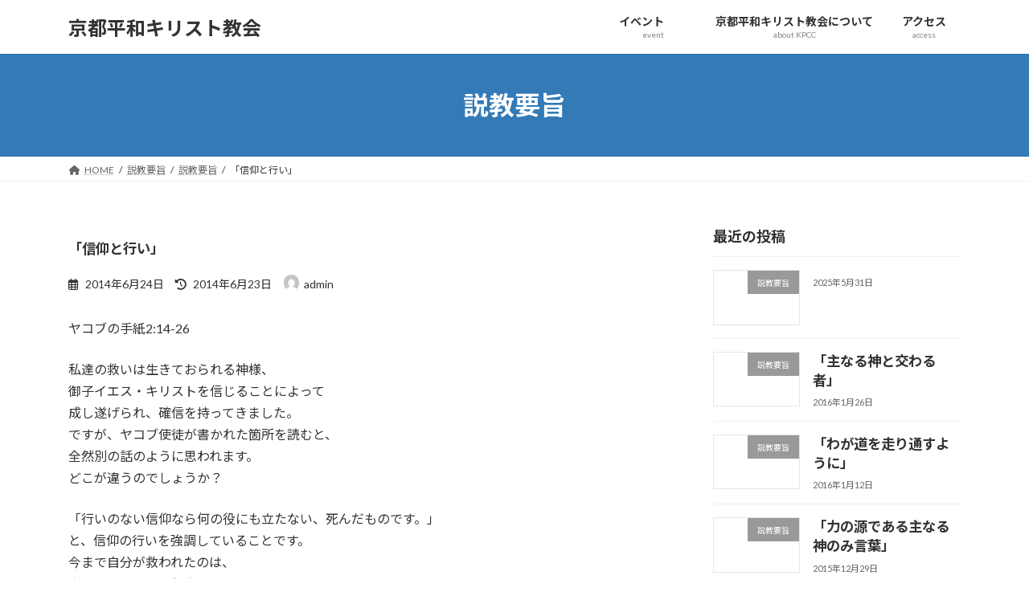

--- FILE ---
content_type: text/html; charset=UTF-8
request_url: http://www.kyotopeacechurch.jp/info/147.php
body_size: 55788
content:
<!DOCTYPE html>
<html lang="ja">
<head>
<meta charset="utf-8">
<meta http-equiv="X-UA-Compatible" content="IE=edge">
<meta name="viewport" content="width=device-width, initial-scale=1">
<title>「信仰と行い」 - 京都平和キリスト教会</title>
<meta name='robots' content='max-image-preview:large' />
	<style>img:is([sizes="auto" i], [sizes^="auto," i]) { contain-intrinsic-size: 3000px 1500px }</style>
	<link rel="alternate" type="application/rss+xml" title="京都平和キリスト教会 &raquo; フィード" href="http://www.kyotopeacechurch.jp/feed" />
<script type="text/javascript">
/* <![CDATA[ */
window._wpemojiSettings = {"baseUrl":"https:\/\/s.w.org\/images\/core\/emoji\/16.0.1\/72x72\/","ext":".png","svgUrl":"https:\/\/s.w.org\/images\/core\/emoji\/16.0.1\/svg\/","svgExt":".svg","source":{"concatemoji":"http:\/\/www.kyotopeacechurch.jp\/wp-includes\/js\/wp-emoji-release.min.js?ver=6.8.3"}};
/*! This file is auto-generated */
!function(s,n){var o,i,e;function c(e){try{var t={supportTests:e,timestamp:(new Date).valueOf()};sessionStorage.setItem(o,JSON.stringify(t))}catch(e){}}function p(e,t,n){e.clearRect(0,0,e.canvas.width,e.canvas.height),e.fillText(t,0,0);var t=new Uint32Array(e.getImageData(0,0,e.canvas.width,e.canvas.height).data),a=(e.clearRect(0,0,e.canvas.width,e.canvas.height),e.fillText(n,0,0),new Uint32Array(e.getImageData(0,0,e.canvas.width,e.canvas.height).data));return t.every(function(e,t){return e===a[t]})}function u(e,t){e.clearRect(0,0,e.canvas.width,e.canvas.height),e.fillText(t,0,0);for(var n=e.getImageData(16,16,1,1),a=0;a<n.data.length;a++)if(0!==n.data[a])return!1;return!0}function f(e,t,n,a){switch(t){case"flag":return n(e,"\ud83c\udff3\ufe0f\u200d\u26a7\ufe0f","\ud83c\udff3\ufe0f\u200b\u26a7\ufe0f")?!1:!n(e,"\ud83c\udde8\ud83c\uddf6","\ud83c\udde8\u200b\ud83c\uddf6")&&!n(e,"\ud83c\udff4\udb40\udc67\udb40\udc62\udb40\udc65\udb40\udc6e\udb40\udc67\udb40\udc7f","\ud83c\udff4\u200b\udb40\udc67\u200b\udb40\udc62\u200b\udb40\udc65\u200b\udb40\udc6e\u200b\udb40\udc67\u200b\udb40\udc7f");case"emoji":return!a(e,"\ud83e\udedf")}return!1}function g(e,t,n,a){var r="undefined"!=typeof WorkerGlobalScope&&self instanceof WorkerGlobalScope?new OffscreenCanvas(300,150):s.createElement("canvas"),o=r.getContext("2d",{willReadFrequently:!0}),i=(o.textBaseline="top",o.font="600 32px Arial",{});return e.forEach(function(e){i[e]=t(o,e,n,a)}),i}function t(e){var t=s.createElement("script");t.src=e,t.defer=!0,s.head.appendChild(t)}"undefined"!=typeof Promise&&(o="wpEmojiSettingsSupports",i=["flag","emoji"],n.supports={everything:!0,everythingExceptFlag:!0},e=new Promise(function(e){s.addEventListener("DOMContentLoaded",e,{once:!0})}),new Promise(function(t){var n=function(){try{var e=JSON.parse(sessionStorage.getItem(o));if("object"==typeof e&&"number"==typeof e.timestamp&&(new Date).valueOf()<e.timestamp+604800&&"object"==typeof e.supportTests)return e.supportTests}catch(e){}return null}();if(!n){if("undefined"!=typeof Worker&&"undefined"!=typeof OffscreenCanvas&&"undefined"!=typeof URL&&URL.createObjectURL&&"undefined"!=typeof Blob)try{var e="postMessage("+g.toString()+"("+[JSON.stringify(i),f.toString(),p.toString(),u.toString()].join(",")+"));",a=new Blob([e],{type:"text/javascript"}),r=new Worker(URL.createObjectURL(a),{name:"wpTestEmojiSupports"});return void(r.onmessage=function(e){c(n=e.data),r.terminate(),t(n)})}catch(e){}c(n=g(i,f,p,u))}t(n)}).then(function(e){for(var t in e)n.supports[t]=e[t],n.supports.everything=n.supports.everything&&n.supports[t],"flag"!==t&&(n.supports.everythingExceptFlag=n.supports.everythingExceptFlag&&n.supports[t]);n.supports.everythingExceptFlag=n.supports.everythingExceptFlag&&!n.supports.flag,n.DOMReady=!1,n.readyCallback=function(){n.DOMReady=!0}}).then(function(){return e}).then(function(){var e;n.supports.everything||(n.readyCallback(),(e=n.source||{}).concatemoji?t(e.concatemoji):e.wpemoji&&e.twemoji&&(t(e.twemoji),t(e.wpemoji)))}))}((window,document),window._wpemojiSettings);
/* ]]> */
</script>
<style id='wp-emoji-styles-inline-css' type='text/css'>

	img.wp-smiley, img.emoji {
		display: inline !important;
		border: none !important;
		box-shadow: none !important;
		height: 1em !important;
		width: 1em !important;
		margin: 0 0.07em !important;
		vertical-align: -0.1em !important;
		background: none !important;
		padding: 0 !important;
	}
</style>
<link rel='stylesheet' id='wp-block-library-css' href='http://www.kyotopeacechurch.jp/wp-includes/css/dist/block-library/style.min.css?ver=6.8.3' type='text/css' media='all' />
<style id='wp-block-library-inline-css' type='text/css'>
.vk-cols--reverse{flex-direction:row-reverse}.vk-cols--hasbtn{margin-bottom:0}.vk-cols--hasbtn>.row>.vk_gridColumn_item,.vk-cols--hasbtn>.wp-block-column{position:relative;padding-bottom:3em}.vk-cols--hasbtn>.row>.vk_gridColumn_item>.wp-block-buttons,.vk-cols--hasbtn>.row>.vk_gridColumn_item>.vk_button,.vk-cols--hasbtn>.wp-block-column>.wp-block-buttons,.vk-cols--hasbtn>.wp-block-column>.vk_button{position:absolute;bottom:0;width:100%}.vk-cols--fit.wp-block-columns{gap:0}.vk-cols--fit.wp-block-columns,.vk-cols--fit.wp-block-columns:not(.is-not-stacked-on-mobile){margin-top:0;margin-bottom:0;justify-content:space-between}.vk-cols--fit.wp-block-columns>.wp-block-column *:last-child,.vk-cols--fit.wp-block-columns:not(.is-not-stacked-on-mobile)>.wp-block-column *:last-child{margin-bottom:0}.vk-cols--fit.wp-block-columns>.wp-block-column>.wp-block-cover,.vk-cols--fit.wp-block-columns:not(.is-not-stacked-on-mobile)>.wp-block-column>.wp-block-cover{margin-top:0}.vk-cols--fit.wp-block-columns.has-background,.vk-cols--fit.wp-block-columns:not(.is-not-stacked-on-mobile).has-background{padding:0}@media(max-width: 599px){.vk-cols--fit.wp-block-columns:not(.has-background)>.wp-block-column:not(.has-background),.vk-cols--fit.wp-block-columns:not(.is-not-stacked-on-mobile):not(.has-background)>.wp-block-column:not(.has-background){padding-left:0 !important;padding-right:0 !important}}@media(min-width: 782px){.vk-cols--fit.wp-block-columns .block-editor-block-list__block.wp-block-column:not(:first-child),.vk-cols--fit.wp-block-columns>.wp-block-column:not(:first-child),.vk-cols--fit.wp-block-columns:not(.is-not-stacked-on-mobile) .block-editor-block-list__block.wp-block-column:not(:first-child),.vk-cols--fit.wp-block-columns:not(.is-not-stacked-on-mobile)>.wp-block-column:not(:first-child){margin-left:0}}@media(min-width: 600px)and (max-width: 781px){.vk-cols--fit.wp-block-columns .wp-block-column:nth-child(2n),.vk-cols--fit.wp-block-columns:not(.is-not-stacked-on-mobile) .wp-block-column:nth-child(2n){margin-left:0}.vk-cols--fit.wp-block-columns .wp-block-column:not(:only-child),.vk-cols--fit.wp-block-columns:not(.is-not-stacked-on-mobile) .wp-block-column:not(:only-child){flex-basis:50% !important}}.vk-cols--fit--gap1.wp-block-columns{gap:1px}@media(min-width: 600px)and (max-width: 781px){.vk-cols--fit--gap1.wp-block-columns .wp-block-column:not(:only-child){flex-basis:calc(50% - 1px) !important}}.vk-cols--fit.vk-cols--grid>.block-editor-block-list__block,.vk-cols--fit.vk-cols--grid>.wp-block-column,.vk-cols--fit.vk-cols--grid:not(.is-not-stacked-on-mobile)>.block-editor-block-list__block,.vk-cols--fit.vk-cols--grid:not(.is-not-stacked-on-mobile)>.wp-block-column{flex-basis:50%;box-sizing:border-box}@media(max-width: 599px){.vk-cols--fit.vk-cols--grid.vk-cols--grid--alignfull>.wp-block-column:nth-child(2)>.wp-block-cover,.vk-cols--fit.vk-cols--grid.vk-cols--grid--alignfull>.wp-block-column:nth-child(2)>.vk_outer,.vk-cols--fit.vk-cols--grid:not(.is-not-stacked-on-mobile).vk-cols--grid--alignfull>.wp-block-column:nth-child(2)>.wp-block-cover,.vk-cols--fit.vk-cols--grid:not(.is-not-stacked-on-mobile).vk-cols--grid--alignfull>.wp-block-column:nth-child(2)>.vk_outer{width:100vw;margin-right:calc((100% - 100vw)/2);margin-left:calc((100% - 100vw)/2)}}@media(min-width: 600px){.vk-cols--fit.vk-cols--grid.vk-cols--grid--alignfull>.wp-block-column:nth-child(2)>.wp-block-cover,.vk-cols--fit.vk-cols--grid.vk-cols--grid--alignfull>.wp-block-column:nth-child(2)>.vk_outer,.vk-cols--fit.vk-cols--grid:not(.is-not-stacked-on-mobile).vk-cols--grid--alignfull>.wp-block-column:nth-child(2)>.wp-block-cover,.vk-cols--fit.vk-cols--grid:not(.is-not-stacked-on-mobile).vk-cols--grid--alignfull>.wp-block-column:nth-child(2)>.vk_outer{margin-right:calc(100% - 50vw);width:50vw}}@media(min-width: 600px){.vk-cols--fit.vk-cols--grid.vk-cols--grid--alignfull.vk-cols--reverse>.wp-block-column,.vk-cols--fit.vk-cols--grid:not(.is-not-stacked-on-mobile).vk-cols--grid--alignfull.vk-cols--reverse>.wp-block-column{margin-left:0;margin-right:0}.vk-cols--fit.vk-cols--grid.vk-cols--grid--alignfull.vk-cols--reverse>.wp-block-column:nth-child(2)>.wp-block-cover,.vk-cols--fit.vk-cols--grid.vk-cols--grid--alignfull.vk-cols--reverse>.wp-block-column:nth-child(2)>.vk_outer,.vk-cols--fit.vk-cols--grid:not(.is-not-stacked-on-mobile).vk-cols--grid--alignfull.vk-cols--reverse>.wp-block-column:nth-child(2)>.wp-block-cover,.vk-cols--fit.vk-cols--grid:not(.is-not-stacked-on-mobile).vk-cols--grid--alignfull.vk-cols--reverse>.wp-block-column:nth-child(2)>.vk_outer{margin-left:calc(100% - 50vw)}}.vk-cols--menu h2,.vk-cols--menu h3,.vk-cols--menu h4,.vk-cols--menu h5{margin-bottom:.2em;text-shadow:#000 0 0 10px}.vk-cols--menu h2:first-child,.vk-cols--menu h3:first-child,.vk-cols--menu h4:first-child,.vk-cols--menu h5:first-child{margin-top:0}.vk-cols--menu p{margin-bottom:1rem;text-shadow:#000 0 0 10px}.vk-cols--menu .wp-block-cover__inner-container:last-child{margin-bottom:0}.vk-cols--fitbnrs .wp-block-column .wp-block-cover:hover img{filter:unset}.vk-cols--fitbnrs .wp-block-column .wp-block-cover:hover{background-color:unset}.vk-cols--fitbnrs .wp-block-column .wp-block-cover:hover .wp-block-cover__image-background{filter:unset !important}.vk-cols--fitbnrs .wp-block-cover .wp-block-cover__inner-container{position:absolute;height:100%;width:100%}.vk-cols--fitbnrs .vk_button{height:100%;margin:0}.vk-cols--fitbnrs .vk_button .vk_button_btn,.vk-cols--fitbnrs .vk_button .btn{height:100%;width:100%;border:none;box-shadow:none;background-color:unset !important;transition:unset}.vk-cols--fitbnrs .vk_button .vk_button_btn:hover,.vk-cols--fitbnrs .vk_button .btn:hover{transition:unset}.vk-cols--fitbnrs .vk_button .vk_button_btn:after,.vk-cols--fitbnrs .vk_button .btn:after{border:none}.vk-cols--fitbnrs .vk_button .vk_button_link_txt{width:100%;position:absolute;top:50%;left:50%;transform:translateY(-50%) translateX(-50%);font-size:2rem;text-shadow:#000 0 0 10px}.vk-cols--fitbnrs .vk_button .vk_button_link_subCaption{width:100%;position:absolute;top:calc(50% + 2.2em);left:50%;transform:translateY(-50%) translateX(-50%);text-shadow:#000 0 0 10px}@media(min-width: 992px){.vk-cols--media.wp-block-columns{gap:3rem}}.vk-fit-map figure{margin-bottom:0}.vk-fit-map iframe{position:relative;margin-bottom:0;display:block;max-height:400px;width:100vw}.vk-fit-map:is(.alignfull,.alignwide) div{max-width:100%}.vk-table--th--width25 :where(tr>*:first-child){width:25%}.vk-table--th--width30 :where(tr>*:first-child){width:30%}.vk-table--th--width35 :where(tr>*:first-child){width:35%}.vk-table--th--width40 :where(tr>*:first-child){width:40%}.vk-table--th--bg-bright :where(tr>*:first-child){background-color:var(--wp--preset--color--bg-secondary, rgba(0, 0, 0, 0.05))}@media(max-width: 599px){.vk-table--mobile-block :is(th,td){width:100%;display:block}.vk-table--mobile-block.wp-block-table table :is(th,td){border-top:none}}.vk-table--width--th25 :where(tr>*:first-child){width:25%}.vk-table--width--th30 :where(tr>*:first-child){width:30%}.vk-table--width--th35 :where(tr>*:first-child){width:35%}.vk-table--width--th40 :where(tr>*:first-child){width:40%}.no-margin{margin:0}@media(max-width: 599px){.wp-block-image.vk-aligncenter--mobile>.alignright{float:none;margin-left:auto;margin-right:auto}.vk-no-padding-horizontal--mobile{padding-left:0 !important;padding-right:0 !important}}
/* VK Color Palettes */:root{ --wp--preset--color--vk-color-primary:#337ab7}/* --vk-color-primary is deprecated. */:root{ --vk-color-primary: var(--wp--preset--color--vk-color-primary);}:root{ --wp--preset--color--vk-color-primary-dark:#296292}/* --vk-color-primary-dark is deprecated. */:root{ --vk-color-primary-dark: var(--wp--preset--color--vk-color-primary-dark);}:root{ --wp--preset--color--vk-color-primary-vivid:#3886c9}/* --vk-color-primary-vivid is deprecated. */:root{ --vk-color-primary-vivid: var(--wp--preset--color--vk-color-primary-vivid);}
</style>
<style id='classic-theme-styles-inline-css' type='text/css'>
/*! This file is auto-generated */
.wp-block-button__link{color:#fff;background-color:#32373c;border-radius:9999px;box-shadow:none;text-decoration:none;padding:calc(.667em + 2px) calc(1.333em + 2px);font-size:1.125em}.wp-block-file__button{background:#32373c;color:#fff;text-decoration:none}
</style>
<style id='global-styles-inline-css' type='text/css'>
:root{--wp--preset--aspect-ratio--square: 1;--wp--preset--aspect-ratio--4-3: 4/3;--wp--preset--aspect-ratio--3-4: 3/4;--wp--preset--aspect-ratio--3-2: 3/2;--wp--preset--aspect-ratio--2-3: 2/3;--wp--preset--aspect-ratio--16-9: 16/9;--wp--preset--aspect-ratio--9-16: 9/16;--wp--preset--color--black: #000000;--wp--preset--color--cyan-bluish-gray: #abb8c3;--wp--preset--color--white: #ffffff;--wp--preset--color--pale-pink: #f78da7;--wp--preset--color--vivid-red: #cf2e2e;--wp--preset--color--luminous-vivid-orange: #ff6900;--wp--preset--color--luminous-vivid-amber: #fcb900;--wp--preset--color--light-green-cyan: #7bdcb5;--wp--preset--color--vivid-green-cyan: #00d084;--wp--preset--color--pale-cyan-blue: #8ed1fc;--wp--preset--color--vivid-cyan-blue: #0693e3;--wp--preset--color--vivid-purple: #9b51e0;--wp--preset--color--vk-color-primary: #337ab7;--wp--preset--color--vk-color-primary-dark: #296292;--wp--preset--color--vk-color-primary-vivid: #3886c9;--wp--preset--gradient--vivid-cyan-blue-to-vivid-purple: linear-gradient(135deg,rgba(6,147,227,1) 0%,rgb(155,81,224) 100%);--wp--preset--gradient--light-green-cyan-to-vivid-green-cyan: linear-gradient(135deg,rgb(122,220,180) 0%,rgb(0,208,130) 100%);--wp--preset--gradient--luminous-vivid-amber-to-luminous-vivid-orange: linear-gradient(135deg,rgba(252,185,0,1) 0%,rgba(255,105,0,1) 100%);--wp--preset--gradient--luminous-vivid-orange-to-vivid-red: linear-gradient(135deg,rgba(255,105,0,1) 0%,rgb(207,46,46) 100%);--wp--preset--gradient--very-light-gray-to-cyan-bluish-gray: linear-gradient(135deg,rgb(238,238,238) 0%,rgb(169,184,195) 100%);--wp--preset--gradient--cool-to-warm-spectrum: linear-gradient(135deg,rgb(74,234,220) 0%,rgb(151,120,209) 20%,rgb(207,42,186) 40%,rgb(238,44,130) 60%,rgb(251,105,98) 80%,rgb(254,248,76) 100%);--wp--preset--gradient--blush-light-purple: linear-gradient(135deg,rgb(255,206,236) 0%,rgb(152,150,240) 100%);--wp--preset--gradient--blush-bordeaux: linear-gradient(135deg,rgb(254,205,165) 0%,rgb(254,45,45) 50%,rgb(107,0,62) 100%);--wp--preset--gradient--luminous-dusk: linear-gradient(135deg,rgb(255,203,112) 0%,rgb(199,81,192) 50%,rgb(65,88,208) 100%);--wp--preset--gradient--pale-ocean: linear-gradient(135deg,rgb(255,245,203) 0%,rgb(182,227,212) 50%,rgb(51,167,181) 100%);--wp--preset--gradient--electric-grass: linear-gradient(135deg,rgb(202,248,128) 0%,rgb(113,206,126) 100%);--wp--preset--gradient--midnight: linear-gradient(135deg,rgb(2,3,129) 0%,rgb(40,116,252) 100%);--wp--preset--gradient--vivid-green-cyan-to-vivid-cyan-blue: linear-gradient(135deg,rgba(0,208,132,1) 0%,rgba(6,147,227,1) 100%);--wp--preset--font-size--small: 14px;--wp--preset--font-size--medium: 20px;--wp--preset--font-size--large: 24px;--wp--preset--font-size--x-large: 42px;--wp--preset--font-size--regular: 16px;--wp--preset--font-size--huge: 36px;--wp--preset--spacing--20: 0.44rem;--wp--preset--spacing--30: 0.67rem;--wp--preset--spacing--40: 1rem;--wp--preset--spacing--50: 1.5rem;--wp--preset--spacing--60: 2.25rem;--wp--preset--spacing--70: 3.38rem;--wp--preset--spacing--80: 5.06rem;--wp--preset--shadow--natural: 6px 6px 9px rgba(0, 0, 0, 0.2);--wp--preset--shadow--deep: 12px 12px 50px rgba(0, 0, 0, 0.4);--wp--preset--shadow--sharp: 6px 6px 0px rgba(0, 0, 0, 0.2);--wp--preset--shadow--outlined: 6px 6px 0px -3px rgba(255, 255, 255, 1), 6px 6px rgba(0, 0, 0, 1);--wp--preset--shadow--crisp: 6px 6px 0px rgba(0, 0, 0, 1);}:where(.is-layout-flex){gap: 0.5em;}:where(.is-layout-grid){gap: 0.5em;}body .is-layout-flex{display: flex;}.is-layout-flex{flex-wrap: wrap;align-items: center;}.is-layout-flex > :is(*, div){margin: 0;}body .is-layout-grid{display: grid;}.is-layout-grid > :is(*, div){margin: 0;}:where(.wp-block-columns.is-layout-flex){gap: 2em;}:where(.wp-block-columns.is-layout-grid){gap: 2em;}:where(.wp-block-post-template.is-layout-flex){gap: 1.25em;}:where(.wp-block-post-template.is-layout-grid){gap: 1.25em;}.has-black-color{color: var(--wp--preset--color--black) !important;}.has-cyan-bluish-gray-color{color: var(--wp--preset--color--cyan-bluish-gray) !important;}.has-white-color{color: var(--wp--preset--color--white) !important;}.has-pale-pink-color{color: var(--wp--preset--color--pale-pink) !important;}.has-vivid-red-color{color: var(--wp--preset--color--vivid-red) !important;}.has-luminous-vivid-orange-color{color: var(--wp--preset--color--luminous-vivid-orange) !important;}.has-luminous-vivid-amber-color{color: var(--wp--preset--color--luminous-vivid-amber) !important;}.has-light-green-cyan-color{color: var(--wp--preset--color--light-green-cyan) !important;}.has-vivid-green-cyan-color{color: var(--wp--preset--color--vivid-green-cyan) !important;}.has-pale-cyan-blue-color{color: var(--wp--preset--color--pale-cyan-blue) !important;}.has-vivid-cyan-blue-color{color: var(--wp--preset--color--vivid-cyan-blue) !important;}.has-vivid-purple-color{color: var(--wp--preset--color--vivid-purple) !important;}.has-vk-color-primary-color{color: var(--wp--preset--color--vk-color-primary) !important;}.has-vk-color-primary-dark-color{color: var(--wp--preset--color--vk-color-primary-dark) !important;}.has-vk-color-primary-vivid-color{color: var(--wp--preset--color--vk-color-primary-vivid) !important;}.has-black-background-color{background-color: var(--wp--preset--color--black) !important;}.has-cyan-bluish-gray-background-color{background-color: var(--wp--preset--color--cyan-bluish-gray) !important;}.has-white-background-color{background-color: var(--wp--preset--color--white) !important;}.has-pale-pink-background-color{background-color: var(--wp--preset--color--pale-pink) !important;}.has-vivid-red-background-color{background-color: var(--wp--preset--color--vivid-red) !important;}.has-luminous-vivid-orange-background-color{background-color: var(--wp--preset--color--luminous-vivid-orange) !important;}.has-luminous-vivid-amber-background-color{background-color: var(--wp--preset--color--luminous-vivid-amber) !important;}.has-light-green-cyan-background-color{background-color: var(--wp--preset--color--light-green-cyan) !important;}.has-vivid-green-cyan-background-color{background-color: var(--wp--preset--color--vivid-green-cyan) !important;}.has-pale-cyan-blue-background-color{background-color: var(--wp--preset--color--pale-cyan-blue) !important;}.has-vivid-cyan-blue-background-color{background-color: var(--wp--preset--color--vivid-cyan-blue) !important;}.has-vivid-purple-background-color{background-color: var(--wp--preset--color--vivid-purple) !important;}.has-vk-color-primary-background-color{background-color: var(--wp--preset--color--vk-color-primary) !important;}.has-vk-color-primary-dark-background-color{background-color: var(--wp--preset--color--vk-color-primary-dark) !important;}.has-vk-color-primary-vivid-background-color{background-color: var(--wp--preset--color--vk-color-primary-vivid) !important;}.has-black-border-color{border-color: var(--wp--preset--color--black) !important;}.has-cyan-bluish-gray-border-color{border-color: var(--wp--preset--color--cyan-bluish-gray) !important;}.has-white-border-color{border-color: var(--wp--preset--color--white) !important;}.has-pale-pink-border-color{border-color: var(--wp--preset--color--pale-pink) !important;}.has-vivid-red-border-color{border-color: var(--wp--preset--color--vivid-red) !important;}.has-luminous-vivid-orange-border-color{border-color: var(--wp--preset--color--luminous-vivid-orange) !important;}.has-luminous-vivid-amber-border-color{border-color: var(--wp--preset--color--luminous-vivid-amber) !important;}.has-light-green-cyan-border-color{border-color: var(--wp--preset--color--light-green-cyan) !important;}.has-vivid-green-cyan-border-color{border-color: var(--wp--preset--color--vivid-green-cyan) !important;}.has-pale-cyan-blue-border-color{border-color: var(--wp--preset--color--pale-cyan-blue) !important;}.has-vivid-cyan-blue-border-color{border-color: var(--wp--preset--color--vivid-cyan-blue) !important;}.has-vivid-purple-border-color{border-color: var(--wp--preset--color--vivid-purple) !important;}.has-vk-color-primary-border-color{border-color: var(--wp--preset--color--vk-color-primary) !important;}.has-vk-color-primary-dark-border-color{border-color: var(--wp--preset--color--vk-color-primary-dark) !important;}.has-vk-color-primary-vivid-border-color{border-color: var(--wp--preset--color--vk-color-primary-vivid) !important;}.has-vivid-cyan-blue-to-vivid-purple-gradient-background{background: var(--wp--preset--gradient--vivid-cyan-blue-to-vivid-purple) !important;}.has-light-green-cyan-to-vivid-green-cyan-gradient-background{background: var(--wp--preset--gradient--light-green-cyan-to-vivid-green-cyan) !important;}.has-luminous-vivid-amber-to-luminous-vivid-orange-gradient-background{background: var(--wp--preset--gradient--luminous-vivid-amber-to-luminous-vivid-orange) !important;}.has-luminous-vivid-orange-to-vivid-red-gradient-background{background: var(--wp--preset--gradient--luminous-vivid-orange-to-vivid-red) !important;}.has-very-light-gray-to-cyan-bluish-gray-gradient-background{background: var(--wp--preset--gradient--very-light-gray-to-cyan-bluish-gray) !important;}.has-cool-to-warm-spectrum-gradient-background{background: var(--wp--preset--gradient--cool-to-warm-spectrum) !important;}.has-blush-light-purple-gradient-background{background: var(--wp--preset--gradient--blush-light-purple) !important;}.has-blush-bordeaux-gradient-background{background: var(--wp--preset--gradient--blush-bordeaux) !important;}.has-luminous-dusk-gradient-background{background: var(--wp--preset--gradient--luminous-dusk) !important;}.has-pale-ocean-gradient-background{background: var(--wp--preset--gradient--pale-ocean) !important;}.has-electric-grass-gradient-background{background: var(--wp--preset--gradient--electric-grass) !important;}.has-midnight-gradient-background{background: var(--wp--preset--gradient--midnight) !important;}.has-small-font-size{font-size: var(--wp--preset--font-size--small) !important;}.has-medium-font-size{font-size: var(--wp--preset--font-size--medium) !important;}.has-large-font-size{font-size: var(--wp--preset--font-size--large) !important;}.has-x-large-font-size{font-size: var(--wp--preset--font-size--x-large) !important;}
:where(.wp-block-post-template.is-layout-flex){gap: 1.25em;}:where(.wp-block-post-template.is-layout-grid){gap: 1.25em;}
:where(.wp-block-columns.is-layout-flex){gap: 2em;}:where(.wp-block-columns.is-layout-grid){gap: 2em;}
:root :where(.wp-block-pullquote){font-size: 1.5em;line-height: 1.6;}
</style>
<link rel='stylesheet' id='vk-swiper-style-css' href='http://www.kyotopeacechurch.jp/wp-content/plugins/vk-blocks/vendor/vektor-inc/vk-swiper/src/assets/css/swiper-bundle.min.css?ver=11.0.2' type='text/css' media='all' />
<link rel='stylesheet' id='lightning-common-style-css' href='http://www.kyotopeacechurch.jp/wp-content/themes/lightning/_g3/assets/css/style.css?ver=15.29.7' type='text/css' media='all' />
<style id='lightning-common-style-inline-css' type='text/css'>
/* Lightning */:root {--vk-color-primary:#337ab7;--vk-color-primary-dark:#296292;--vk-color-primary-vivid:#3886c9;--g_nav_main_acc_icon_open_url:url(http://www.kyotopeacechurch.jp/wp-content/themes/lightning/_g3/inc/vk-mobile-nav/package/images/vk-menu-acc-icon-open-black.svg);--g_nav_main_acc_icon_close_url: url(http://www.kyotopeacechurch.jp/wp-content/themes/lightning/_g3/inc/vk-mobile-nav/package/images/vk-menu-close-black.svg);--g_nav_sub_acc_icon_open_url: url(http://www.kyotopeacechurch.jp/wp-content/themes/lightning/_g3/inc/vk-mobile-nav/package/images/vk-menu-acc-icon-open-white.svg);--g_nav_sub_acc_icon_close_url: url(http://www.kyotopeacechurch.jp/wp-content/themes/lightning/_g3/inc/vk-mobile-nav/package/images/vk-menu-close-white.svg);}
:root{--swiper-navigation-color: #fff;}
html{scroll-padding-top:var(--vk-size-admin-bar);}
/* vk-mobile-nav */:root {--vk-mobile-nav-menu-btn-bg-src: url("http://www.kyotopeacechurch.jp/wp-content/themes/lightning/_g3/inc/vk-mobile-nav/package/images/vk-menu-btn-black.svg");--vk-mobile-nav-menu-btn-close-bg-src: url("http://www.kyotopeacechurch.jp/wp-content/themes/lightning/_g3/inc/vk-mobile-nav/package/images/vk-menu-close-black.svg");--vk-menu-acc-icon-open-black-bg-src: url("http://www.kyotopeacechurch.jp/wp-content/themes/lightning/_g3/inc/vk-mobile-nav/package/images/vk-menu-acc-icon-open-black.svg");--vk-menu-acc-icon-open-white-bg-src: url("http://www.kyotopeacechurch.jp/wp-content/themes/lightning/_g3/inc/vk-mobile-nav/package/images/vk-menu-acc-icon-open-white.svg");--vk-menu-acc-icon-close-black-bg-src: url("http://www.kyotopeacechurch.jp/wp-content/themes/lightning/_g3/inc/vk-mobile-nav/package/images/vk-menu-close-black.svg");--vk-menu-acc-icon-close-white-bg-src: url("http://www.kyotopeacechurch.jp/wp-content/themes/lightning/_g3/inc/vk-mobile-nav/package/images/vk-menu-close-white.svg");}
</style>
<link rel='stylesheet' id='lightning-design-style-css' href='http://www.kyotopeacechurch.jp/wp-content/themes/lightning/_g3/design-skin/origin3/css/style.css?ver=15.29.7' type='text/css' media='all' />
<style id='lightning-design-style-inline-css' type='text/css'>
.tagcloud a:before { font-family: "Font Awesome 5 Free";content: "\f02b";font-weight: bold; }
</style>
<link rel='stylesheet' id='vk-blog-card-css' href='http://www.kyotopeacechurch.jp/wp-content/themes/lightning/_g3/inc/vk-wp-oembed-blog-card/package/css/blog-card.css?ver=6.8.3' type='text/css' media='all' />
<link rel='stylesheet' id='vk-blocks-build-css-css' href='http://www.kyotopeacechurch.jp/wp-content/plugins/vk-blocks/build/block-build.css?ver=1.104.0.1' type='text/css' media='all' />
<style id='vk-blocks-build-css-inline-css' type='text/css'>
:root {--vk_flow-arrow: url(http://www.kyotopeacechurch.jp/wp-content/plugins/vk-blocks/inc/vk-blocks/images/arrow_bottom.svg);--vk_image-mask-circle: url(http://www.kyotopeacechurch.jp/wp-content/plugins/vk-blocks/inc/vk-blocks/images/circle.svg);--vk_image-mask-wave01: url(http://www.kyotopeacechurch.jp/wp-content/plugins/vk-blocks/inc/vk-blocks/images/wave01.svg);--vk_image-mask-wave02: url(http://www.kyotopeacechurch.jp/wp-content/plugins/vk-blocks/inc/vk-blocks/images/wave02.svg);--vk_image-mask-wave03: url(http://www.kyotopeacechurch.jp/wp-content/plugins/vk-blocks/inc/vk-blocks/images/wave03.svg);--vk_image-mask-wave04: url(http://www.kyotopeacechurch.jp/wp-content/plugins/vk-blocks/inc/vk-blocks/images/wave04.svg);}

	:root {

		--vk-balloon-border-width:1px;

		--vk-balloon-speech-offset:-12px;
	}
	
</style>
<link rel='stylesheet' id='lightning-theme-style-css' href='http://www.kyotopeacechurch.jp/wp-content/themes/lightning/style.css?ver=15.29.7' type='text/css' media='all' />
<link rel='stylesheet' id='vk-font-awesome-css' href='http://www.kyotopeacechurch.jp/wp-content/themes/lightning/vendor/vektor-inc/font-awesome-versions/src/versions/6/css/all.min.css?ver=6.4.2' type='text/css' media='all' />
<link rel="https://api.w.org/" href="http://www.kyotopeacechurch.jp/wp-json/" /><link rel="alternate" title="JSON" type="application/json" href="http://www.kyotopeacechurch.jp/wp-json/wp/v2/posts/147" /><link rel="EditURI" type="application/rsd+xml" title="RSD" href="http://www.kyotopeacechurch.jp/xmlrpc.php?rsd" />
<meta name="generator" content="WordPress 6.8.3" />
<link rel="canonical" href="http://www.kyotopeacechurch.jp/info/147.php" />
<link rel='shortlink' href='http://www.kyotopeacechurch.jp/?p=147' />
<link rel="alternate" title="oEmbed (JSON)" type="application/json+oembed" href="http://www.kyotopeacechurch.jp/wp-json/oembed/1.0/embed?url=http%3A%2F%2Fwww.kyotopeacechurch.jp%2Finfo%2F147.php" />
<link rel="alternate" title="oEmbed (XML)" type="text/xml+oembed" href="http://www.kyotopeacechurch.jp/wp-json/oembed/1.0/embed?url=http%3A%2F%2Fwww.kyotopeacechurch.jp%2Finfo%2F147.php&#038;format=xml" />
</head>
<body class="wp-singular post-template-default single single-post postid-147 single-format-standard wp-custom-logo wp-embed-responsive wp-theme-lightning vk-blocks device-pc fa_v6_css">
<a class="skip-link screen-reader-text" href="#main">コンテンツへスキップ</a>
<a class="skip-link screen-reader-text" href="#vk-mobile-nav">ナビゲーションに移動</a>

<header id="site-header" class="site-header site-header--layout--nav-float">
		<div id="site-header-container" class="site-header-container container">

				<div class="site-header-logo">
		<a href="http://www.kyotopeacechurch.jp/">
			<span>京都平和キリスト教会</span>
		</a>
		</div>

		
		<nav id="global-nav" class="global-nav global-nav--layout--float-right"><ul id="menu-%e3%83%98%e3%83%83%e3%83%80%e3%83%bc%e3%83%8a%e3%83%93" class="menu vk-menu-acc global-nav-list nav"><li id="menu-item-629" class="menu-item menu-item-type-post_type menu-item-object-page"><a href="http://www.kyotopeacechurch.jp/%e3%82%a4%e3%83%99%e3%83%b3%e3%83%88%e3%80%80%e3%80%80"><strong class="global-nav-name">イベント　　</strong><span class="global-nav-description">event</span></a></li>
<li id="menu-item-591" class="menu-item menu-item-type-post_type menu-item-object-page"><a href="http://www.kyotopeacechurch.jp/%e4%ba%ac%e9%83%bd%e5%b9%b3%e5%92%8c%e3%82%ad%e3%83%aa%e3%82%b9%e3%83%88%e6%95%99%e4%bc%9a%e3%81%ab%e3%81%a4%e3%81%84%e3%81%a6"><strong class="global-nav-name">京都平和キリスト教会について</strong><span class="global-nav-description">about KPCC</span></a></li>
<li id="menu-item-530" class="menu-item menu-item-type-post_type menu-item-object-page"><a href="http://www.kyotopeacechurch.jp/access"><strong class="global-nav-name">アクセス</strong><span class="global-nav-description">access</span></a></li>
</ul></nav>	</div>
	</header>



	<div class="page-header"><div class="page-header-inner container">
<div class="page-header-title">説教要旨</div></div></div><!-- [ /.page-header ] -->

	<!-- [ #breadcrumb ] --><div id="breadcrumb" class="breadcrumb"><div class="container"><ol class="breadcrumb-list" itemscope itemtype="https://schema.org/BreadcrumbList"><li class="breadcrumb-list__item breadcrumb-list__item--home" itemprop="itemListElement" itemscope itemtype="http://schema.org/ListItem"><a href="http://www.kyotopeacechurch.jp" itemprop="item"><i class="fas fa-fw fa-home"></i><span itemprop="name">HOME</span></a><meta itemprop="position" content="1" /></li><li class="breadcrumb-list__item" itemprop="itemListElement" itemscope itemtype="http://schema.org/ListItem"><a href="http://www.kyotopeacechurch.jp/text" itemprop="item"><span itemprop="name">説教要旨</span></a><meta itemprop="position" content="2" /></li><li class="breadcrumb-list__item" itemprop="itemListElement" itemscope itemtype="http://schema.org/ListItem"><a href="http://www.kyotopeacechurch.jp/category/info" itemprop="item"><span itemprop="name">説教要旨</span></a><meta itemprop="position" content="3" /></li><li class="breadcrumb-list__item" itemprop="itemListElement" itemscope itemtype="http://schema.org/ListItem"><span itemprop="name">「信仰と行い」</span><meta itemprop="position" content="4" /></li></ol></div></div><!-- [ /#breadcrumb ] -->


<div class="site-body">
		<div class="site-body-container container">

		<div class="main-section main-section--col--two" id="main" role="main">
			
			<article id="post-147" class="entry entry-full post-147 post type-post status-publish format-standard hentry category-info tag-52 tag-31 tag-20 tag-9 tag-50 tag-16 tag-53 tag-51 tag-7 tag-54">

	
	
		<header class="entry-header">
			<h1 class="entry-title">
									<span style="font-size:13pt">「信仰と行い」</span>							</h1>
			<div class="entry-meta"><span class="entry-meta-item entry-meta-item-date">
			<i class="far fa-calendar-alt"></i>
			<span class="published">2014年6月24日</span>
			</span><span class="entry-meta-item entry-meta-item-updated">
			<i class="fas fa-history"></i>
			<span class="screen-reader-text">最終更新日時 : </span>
			<span class="updated">2014年6月23日</span>
			</span><span class="entry-meta-item entry-meta-item-author">
				<span class="vcard author"><span class="entry-meta-item-author-image"><img alt='' src='https://secure.gravatar.com/avatar/6f1d322710801ad22627cf1efe3cddfe8924131ea4bb6f0fcc6311f38aab48c0?s=30&#038;d=mm&#038;r=g' class='avatar avatar-30 photo' height='30' width='30' /></span><span class="fn">admin</span></span></span></div>		</header>

	
	
	<div class="entry-body">
				<p>ヤコブの手紙2:14-26</p>
<p>私達の救いは生きておられる神様、<br />
御子イエス・キリストを信じることによって<br />
成し遂げられ、確信を持ってきました。<br />
ですが、ヤコブ使徒が書かれた箇所を読むと、<br />
全然別の話のように思われます。<br />
どこが違うのでしょうか？</p>
<p>「行いのない信仰なら何の役にも立たない、死んだものです。」<br />
と、信仰の行いを強調していることです。<br />
今まで自分が救われたのは、<br />
自分の行い、善、努力ではなく、<br />
ひたすら神の恵み、<br />
主の賜物によって救われたと信じてきました。<br />
この時間、私達に与えて下さった箇所を通して、<br />
生きている信仰とはどのような信仰か、<br />
学ばせていただきたいと思います。</p>
<p>本質的な信仰はただ一つです。<br />
生きる信仰、その信仰とは御言葉に従順し、<br />
行いが伴う正しい信仰です。<br />
また行いを通して完成されます。<br />
アブラハムは神様のひどい命令に何も言わず、<br />
ただ従順しました。<br />
私達は信じることによって救われるから行わない、<br />
祈りの生活をしない、<br />
御言葉に従わない。<br />
こういった罪人の世代に向けて、<br />
このアブラハムの信仰を伝えたいとヤコブは<br />
聖書に書かれました。<br />
娼婦ラハブも伝道者をかくまい逃がしました。<br />
自分の命を懸けた行いです。<br />
真の信仰は命さえ懸ける覚悟です。<br />
私達は、それぞれ戴いた使命によって<br />
行わなければなりません。</p>
<p>行いのない信仰は、死んだものと同じです。</p>
			</div>

	
	
	
	
		
				<div class="entry-footer">

					<div class="entry-meta-data-list entry-meta-data-list--category"><dl><dt>カテゴリー</dt><dd><a href="http://www.kyotopeacechurch.jp/category/info">説教要旨</a></dd></dl></div>						<div class="entry-meta-data-list entry-meta-data-list--post_tag">
							<dl>
							<dt>タグ</dt>
							<dd class="tagcloud"><a href="http://www.kyotopeacechurch.jp/tag/%e3%82%a2%e3%83%96%e3%83%a9%e3%83%8f%e3%83%a0" rel="tag">アブラハム</a><a href="http://www.kyotopeacechurch.jp/tag/%e3%82%a4%e3%82%a8%e3%82%b9%e3%83%bb%e3%82%ad%e3%83%aa%e3%82%b9%e3%83%88" rel="tag">イエス・キリスト</a><a href="http://www.kyotopeacechurch.jp/tag/%e3%83%a4%e3%82%b3%e3%83%96%e3%81%ae%e6%89%8b%e7%b4%99" rel="tag">ヤコブの手紙</a><a href="http://www.kyotopeacechurch.jp/tag/%e4%ba%ac%e9%83%bd%e5%b9%b3%e5%92%8c%e3%82%ad%e3%83%aa%e3%82%b9%e3%83%88%e6%95%99%e4%bc%9a" rel="tag">京都平和キリスト教会</a><a href="http://www.kyotopeacechurch.jp/tag/%e4%ba%ac%e9%83%bd%e5%b9%b3%e5%92%8c%e3%82%ad%e3%83%aa%e3%82%b9%e3%83%88%e6%95%99%e4%bc%9a%e4%bf%a1%e4%bb%b0%e3%81%a8%e8%a1%8c%e3%81%84" rel="tag">京都平和キリスト教会信仰と行い</a><a href="http://www.kyotopeacechurch.jp/tag/%e4%bf%a1%e4%bb%b0" rel="tag">信仰</a><a href="http://www.kyotopeacechurch.jp/tag/%e5%a8%bc%e5%a9%a6%e3%83%a9%e3%83%8f%e3%83%96" rel="tag">娼婦ラハブ</a><a href="http://www.kyotopeacechurch.jp/tag/%e6%95%91%e3%81%84" rel="tag">救い</a><a href="http://www.kyotopeacechurch.jp/tag/%e7%a5%9e%e6%a7%98" rel="tag">神様</a><a href="http://www.kyotopeacechurch.jp/tag/%e8%a1%8c%e3%81%84" rel="tag">行い</a></dd>
							</dl>
						</div><!-- [ /.entry-tag ] -->
														</div><!-- [ /.entry-footer ] -->

		
	
</article><!-- [ /#post-147 ] -->


<div class="vk_posts next-prev">

	<div id="post-145" class="vk_post vk_post-postType-post card card-intext vk_post-col-xs-12 vk_post-col-sm-12 vk_post-col-md-6 next-prev-prev post-145 post type-post status-publish format-standard hentry category-info tag-48 tag-49 tag-47 tag-45 tag-46 tag-44 tag-9"><a href="http://www.kyotopeacechurch.jp/info/%e3%80%8c%e3%81%82%e3%81%aa%e3%81%9f%e3%81%ae%e7%a5%9e%e3%81%af%e7%a7%81%e3%81%ae%e7%a5%9e%e3%80%8d.php" class="card-intext-inner"><div class="vk_post_imgOuter" style="background-image:url(http://www.kyotopeacechurch.jp/wp-content/themes/lightning/_g3/assets/images/no-image.png)"><div class="card-img-overlay"><span class="vk_post_imgOuter_singleTermLabel">前の記事</span></div><img src="http://www.kyotopeacechurch.jp/wp-content/themes/lightning/_g3/assets/images/no-image.png" class="vk_post_imgOuter_img card-img-top" /></div><!-- [ /.vk_post_imgOuter ] --><div class="vk_post_body card-body"><h5 class="vk_post_title card-title"><span style="font-size:13pt">「あなたの神は私の神」</span></h5><div class="vk_post_date card-date published">2014年6月17日</div></div><!-- [ /.card-body ] --></a></div><!-- [ /.card ] -->
	<div id="post-152" class="vk_post vk_post-postType-post card card-intext vk_post-col-xs-12 vk_post-col-sm-12 vk_post-col-md-6 next-prev-next post-152 post type-post status-publish format-standard hentry category-info tag-19 tag-20 tag-56 tag-55"><a href="http://www.kyotopeacechurch.jp/info/%e3%80%8c%e4%b8%8a%e3%81%8b%e3%82%89%e5%87%ba%e3%81%9f%e7%9f%a5%e6%81%b5%e3%81%a8%e4%b8%96%e3%81%ae%e7%9f%a5%e6%81%b5%e3%80%8d.php" class="card-intext-inner"><div class="vk_post_imgOuter" style="background-image:url(http://www.kyotopeacechurch.jp/wp-content/themes/lightning/_g3/assets/images/no-image.png)"><div class="card-img-overlay"><span class="vk_post_imgOuter_singleTermLabel">次の記事</span></div><img src="http://www.kyotopeacechurch.jp/wp-content/themes/lightning/_g3/assets/images/no-image.png" class="vk_post_imgOuter_img card-img-top" /></div><!-- [ /.vk_post_imgOuter ] --><div class="vk_post_body card-body"><h5 class="vk_post_title card-title"><span style="font-size:13pt">「上から出た知恵と世の知恵」</span></h5><div class="vk_post_date card-date published">2014年7月2日</div></div><!-- [ /.card-body ] --></a></div><!-- [ /.card ] -->
	</div>
	
					</div><!-- [ /.main-section ] -->

		<div class="sub-section sub-section--col--two">

<aside class="widget widget_media">
<h4 class="sub-section-title">最近の投稿</h4>
<div class="vk_posts">
	<div id="post-556" class="vk_post vk_post-postType-post media vk_post-col-xs-12 vk_post-col-sm-12 vk_post-col-lg-12 vk_post-col-xl-12 post-556 post type-post status-publish format-standard hentry category-info"><div class="vk_post_imgOuter media-img"><a href="http://www.kyotopeacechurch.jp/info/556.php"><div class="card-img-overlay"><span class="vk_post_imgOuter_singleTermLabel" style="color:#fff;background-color:#999999">説教要旨</span></div></a></div><!-- [ /.vk_post_imgOuter ] --><div class="vk_post_body media-body"><h5 class="vk_post_title media-title"><a href="http://www.kyotopeacechurch.jp/info/556.php"></a></h5><div class="vk_post_date media-date published">2025年5月31日</div></div><!-- [ /.media-body ] --></div><!-- [ /.media ] --><div id="post-311" class="vk_post vk_post-postType-post media vk_post-col-xs-12 vk_post-col-sm-12 vk_post-col-lg-12 vk_post-col-xl-12 post-311 post type-post status-publish format-standard hentry category-info tag-31 tag-154 tag-144 tag-9 tag-147 tag-149"><div class="vk_post_imgOuter media-img"><a href="http://www.kyotopeacechurch.jp/info/%e3%80%8c%e4%b8%bb%e3%81%aa%e3%82%8b%e7%a5%9e%e3%81%a8%e4%ba%a4%e3%82%8f%e3%82%8b%e8%80%85%e3%80%8d.php"><div class="card-img-overlay"><span class="vk_post_imgOuter_singleTermLabel" style="color:#fff;background-color:#999999">説教要旨</span></div></a></div><!-- [ /.vk_post_imgOuter ] --><div class="vk_post_body media-body"><h5 class="vk_post_title media-title"><a href="http://www.kyotopeacechurch.jp/info/%e3%80%8c%e4%b8%bb%e3%81%aa%e3%82%8b%e7%a5%9e%e3%81%a8%e4%ba%a4%e3%82%8f%e3%82%8b%e8%80%85%e3%80%8d.php"><span style="font-size:13pt">「主なる神と交わる者」</span></a></h5><div class="vk_post_date media-date published">2016年1月26日</div></div><!-- [ /.media-body ] --></div><!-- [ /.media ] --><div id="post-309" class="vk_post vk_post-postType-post media vk_post-col-xs-12 vk_post-col-sm-12 vk_post-col-lg-12 vk_post-col-xl-12 post-309 post type-post status-publish format-standard hentry category-info tag-31 tag-154 tag-144 tag-9 tag-147 tag-149"><div class="vk_post_imgOuter media-img"><a href="http://www.kyotopeacechurch.jp/info/%e3%80%8c%e3%82%8f%e3%81%8c%e9%81%93%e3%82%92%e8%b5%b0%e3%82%8a%e9%80%9a%e3%81%99%e3%82%88%e3%81%86%e3%81%ab%e3%80%8d.php"><div class="card-img-overlay"><span class="vk_post_imgOuter_singleTermLabel" style="color:#fff;background-color:#999999">説教要旨</span></div></a></div><!-- [ /.vk_post_imgOuter ] --><div class="vk_post_body media-body"><h5 class="vk_post_title media-title"><a href="http://www.kyotopeacechurch.jp/info/%e3%80%8c%e3%82%8f%e3%81%8c%e9%81%93%e3%82%92%e8%b5%b0%e3%82%8a%e9%80%9a%e3%81%99%e3%82%88%e3%81%86%e3%81%ab%e3%80%8d.php"><span style="font-size:13pt">「わが道を走り通すように」</span></a></h5><div class="vk_post_date media-date published">2016年1月12日</div></div><!-- [ /.media-body ] --></div><!-- [ /.media ] --><div id="post-305" class="vk_post vk_post-postType-post media vk_post-col-xs-12 vk_post-col-sm-12 vk_post-col-lg-12 vk_post-col-xl-12 post-305 post type-post status-publish format-standard hentry category-info tag-31 tag-155 tag-154 tag-144 tag-9 tag-149"><div class="vk_post_imgOuter media-img"><a href="http://www.kyotopeacechurch.jp/info/%e3%80%8c%e5%8a%9b%e3%81%ae%e6%ba%90%e3%81%a7%e3%81%82%e3%82%8b%e4%b8%bb%e3%81%aa%e3%82%8b%e7%a5%9e%e3%81%ae%e3%81%bf%e8%a8%80%e8%91%89%e3%80%8d.php"><div class="card-img-overlay"><span class="vk_post_imgOuter_singleTermLabel" style="color:#fff;background-color:#999999">説教要旨</span></div></a></div><!-- [ /.vk_post_imgOuter ] --><div class="vk_post_body media-body"><h5 class="vk_post_title media-title"><a href="http://www.kyotopeacechurch.jp/info/%e3%80%8c%e5%8a%9b%e3%81%ae%e6%ba%90%e3%81%a7%e3%81%82%e3%82%8b%e4%b8%bb%e3%81%aa%e3%82%8b%e7%a5%9e%e3%81%ae%e3%81%bf%e8%a8%80%e8%91%89%e3%80%8d.php"><span style="font-size:13pt">「力の源である主なる神のみ言葉」</span></a></h5><div class="vk_post_date media-date published">2015年12月29日</div></div><!-- [ /.media-body ] --></div><!-- [ /.media ] --><div id="post-303" class="vk_post vk_post-postType-post media vk_post-col-xs-12 vk_post-col-sm-12 vk_post-col-lg-12 vk_post-col-xl-12 post-303 post type-post status-publish format-standard hentry category-info tag-31 tag-121-3 tag-154 tag-144 tag-9 tag-149"><div class="vk_post_imgOuter media-img"><a href="http://www.kyotopeacechurch.jp/info/%e3%80%8c%e3%81%a8%e3%81%93%e3%81%97%e3%81%88%e3%81%ab%e6%98%9f%e3%81%a8%e8%bc%9d%e3%81%8f%e8%80%85%e3%80%8d.php"><div class="card-img-overlay"><span class="vk_post_imgOuter_singleTermLabel" style="color:#fff;background-color:#999999">説教要旨</span></div></a></div><!-- [ /.vk_post_imgOuter ] --><div class="vk_post_body media-body"><h5 class="vk_post_title media-title"><a href="http://www.kyotopeacechurch.jp/info/%e3%80%8c%e3%81%a8%e3%81%93%e3%81%97%e3%81%88%e3%81%ab%e6%98%9f%e3%81%a8%e8%bc%9d%e3%81%8f%e8%80%85%e3%80%8d.php"><span style="font-size:13pt">「とこしえに星と輝く者」</span></a></h5><div class="vk_post_date media-date published">2015年12月15日</div></div><!-- [ /.media-body ] --></div><!-- [ /.media ] --><div id="post-300" class="vk_post vk_post-postType-post media vk_post-col-xs-12 vk_post-col-sm-12 vk_post-col-lg-12 vk_post-col-xl-12 post-300 post type-post status-publish format-standard hentry category-info tag-31 tag-99 tag-152 tag-144 tag-9 tag-151 tag-149 tag-150 tag-25"><div class="vk_post_imgOuter media-img"><a href="http://www.kyotopeacechurch.jp/info/%e3%80%8c%e8%81%96%e9%9c%8a%e3%81%ab%e4%bf%83%e3%81%95%e3%82%8c%e3%82%8b%e7%94%9f%e3%81%8d%e6%96%b9%e3%80%8d.php"><div class="card-img-overlay"><span class="vk_post_imgOuter_singleTermLabel" style="color:#fff;background-color:#999999">説教要旨</span></div></a></div><!-- [ /.vk_post_imgOuter ] --><div class="vk_post_body media-body"><h5 class="vk_post_title media-title"><a href="http://www.kyotopeacechurch.jp/info/%e3%80%8c%e8%81%96%e9%9c%8a%e3%81%ab%e4%bf%83%e3%81%95%e3%82%8c%e3%82%8b%e7%94%9f%e3%81%8d%e6%96%b9%e3%80%8d.php"><span style="font-size:13pt">「聖霊に促される生き方」</span></a></h5><div class="vk_post_date media-date published">2015年12月1日</div></div><!-- [ /.media-body ] --></div><!-- [ /.media ] --><div id="post-296" class="vk_post vk_post-postType-post media vk_post-col-xs-12 vk_post-col-sm-12 vk_post-col-lg-12 vk_post-col-xl-12 post-296 post type-post status-publish format-standard hentry category-info tag-31 tag-145 tag-148 tag-144 tag-9 tag-147 tag-146 tag-149 tag-25"><div class="vk_post_imgOuter media-img"><a href="http://www.kyotopeacechurch.jp/info/%e3%80%8c%e5%a4%a9%e3%81%ae%e7%aa%93%e3%81%8c%e9%96%8b%e3%81%8b%e3%82%8c%e3%81%9f%e3%80%8d.php"><div class="card-img-overlay"><span class="vk_post_imgOuter_singleTermLabel" style="color:#fff;background-color:#999999">説教要旨</span></div></a></div><!-- [ /.vk_post_imgOuter ] --><div class="vk_post_body media-body"><h5 class="vk_post_title media-title"><a href="http://www.kyotopeacechurch.jp/info/%e3%80%8c%e5%a4%a9%e3%81%ae%e7%aa%93%e3%81%8c%e9%96%8b%e3%81%8b%e3%82%8c%e3%81%9f%e3%80%8d.php"><span style="font-size:13pt">「天の窓が開かれた」</span></a></h5><div class="vk_post_date media-date published">2015年11月17日</div></div><!-- [ /.media-body ] --></div><!-- [ /.media ] --><div id="post-294" class="vk_post vk_post-postType-post media vk_post-col-xs-12 vk_post-col-sm-12 vk_post-col-lg-12 vk_post-col-xl-12 post-294 post type-post status-publish format-standard hentry category-info tag-34 tag-143 tag-144 tag-9 tag-106"><div class="vk_post_imgOuter media-img"><a href="http://www.kyotopeacechurch.jp/info/%e3%80%8c%e4%b8%bb%e3%81%ab%e5%96%9c%e3%81%b0%e3%82%8c%e3%82%8b%e8%80%85%e3%80%8d.php"><div class="card-img-overlay"><span class="vk_post_imgOuter_singleTermLabel" style="color:#fff;background-color:#999999">説教要旨</span></div></a></div><!-- [ /.vk_post_imgOuter ] --><div class="vk_post_body media-body"><h5 class="vk_post_title media-title"><a href="http://www.kyotopeacechurch.jp/info/%e3%80%8c%e4%b8%bb%e3%81%ab%e5%96%9c%e3%81%b0%e3%82%8c%e3%82%8b%e8%80%85%e3%80%8d.php"><span style="font-size:13pt">「主に喜ばれる者」</span></a></h5><div class="vk_post_date media-date published">2015年11月3日</div></div><!-- [ /.media-body ] --></div><!-- [ /.media ] --><div id="post-290" class="vk_post vk_post-postType-post media vk_post-col-xs-12 vk_post-col-sm-12 vk_post-col-lg-12 vk_post-col-xl-12 post-290 post type-post status-publish format-standard hentry category-info tag-31 tag-95 tag-9 tag-141 tag-142"><div class="vk_post_imgOuter media-img"><a href="http://www.kyotopeacechurch.jp/info/%e3%80%8c%e4%bb%8a%e3%81%8c%e3%81%a9%e3%82%93%e3%81%aa%e6%99%82%e3%81%a7%e3%81%82%e3%82%8b%e3%81%8b%e3%80%8d.php"><div class="card-img-overlay"><span class="vk_post_imgOuter_singleTermLabel" style="color:#fff;background-color:#999999">説教要旨</span></div></a></div><!-- [ /.vk_post_imgOuter ] --><div class="vk_post_body media-body"><h5 class="vk_post_title media-title"><a href="http://www.kyotopeacechurch.jp/info/%e3%80%8c%e4%bb%8a%e3%81%8c%e3%81%a9%e3%82%93%e3%81%aa%e6%99%82%e3%81%a7%e3%81%82%e3%82%8b%e3%81%8b%e3%80%8d.php"><span style="font-size:13pt">「今がどんな時であるか」</span></a></h5><div class="vk_post_date media-date published">2015年10月20日</div></div><!-- [ /.media-body ] --></div><!-- [ /.media ] --><div id="post-281" class="vk_post vk_post-postType-post media vk_post-col-xs-12 vk_post-col-sm-12 vk_post-col-lg-12 vk_post-col-xl-12 post-281 post type-post status-publish format-standard hentry category-info tag-31 tag-27 tag-140"><div class="vk_post_imgOuter media-img"><a href="http://www.kyotopeacechurch.jp/info/%e3%80%8c%e4%bf%a1%e4%bb%b0%e3%81%ae%e5%8a%9b%e3%80%8d.php"><div class="card-img-overlay"><span class="vk_post_imgOuter_singleTermLabel" style="color:#fff;background-color:#999999">説教要旨</span></div></a></div><!-- [ /.vk_post_imgOuter ] --><div class="vk_post_body media-body"><h5 class="vk_post_title media-title"><a href="http://www.kyotopeacechurch.jp/info/%e3%80%8c%e4%bf%a1%e4%bb%b0%e3%81%ae%e5%8a%9b%e3%80%8d.php"><span style="font-size:13pt">「信仰の力」</span></a></h5><div class="vk_post_date media-date published">2015年10月6日</div></div><!-- [ /.media-body ] --></div><!-- [ /.media ] --></div>
</aside>

<aside class="widget widget_link_list">
<h4 class="sub-section-title">カテゴリー</h4>
<ul>
		<li class="cat-item cat-item-1"><a href="http://www.kyotopeacechurch.jp/category/info">説教要旨</a>
</li>
</ul>
</aside>

<aside class="widget widget_link_list">
<h4 class="sub-section-title">アーカイブ</h4>
<ul>
		<li><a href='http://www.kyotopeacechurch.jp/2025/05'>2025年5月</a></li>
	<li><a href='http://www.kyotopeacechurch.jp/2016/01'>2016年1月</a></li>
	<li><a href='http://www.kyotopeacechurch.jp/2015/12'>2015年12月</a></li>
	<li><a href='http://www.kyotopeacechurch.jp/2015/11'>2015年11月</a></li>
	<li><a href='http://www.kyotopeacechurch.jp/2015/10'>2015年10月</a></li>
	<li><a href='http://www.kyotopeacechurch.jp/2015/09'>2015年9月</a></li>
	<li><a href='http://www.kyotopeacechurch.jp/2015/08'>2015年8月</a></li>
	<li><a href='http://www.kyotopeacechurch.jp/2015/07'>2015年7月</a></li>
	<li><a href='http://www.kyotopeacechurch.jp/2015/06'>2015年6月</a></li>
	<li><a href='http://www.kyotopeacechurch.jp/2015/05'>2015年5月</a></li>
	<li><a href='http://www.kyotopeacechurch.jp/2015/02'>2015年2月</a></li>
	<li><a href='http://www.kyotopeacechurch.jp/2015/01'>2015年1月</a></li>
	<li><a href='http://www.kyotopeacechurch.jp/2014/12'>2014年12月</a></li>
	<li><a href='http://www.kyotopeacechurch.jp/2014/11'>2014年11月</a></li>
	<li><a href='http://www.kyotopeacechurch.jp/2014/10'>2014年10月</a></li>
	<li><a href='http://www.kyotopeacechurch.jp/2014/09'>2014年9月</a></li>
	<li><a href='http://www.kyotopeacechurch.jp/2014/08'>2014年8月</a></li>
	<li><a href='http://www.kyotopeacechurch.jp/2014/07'>2014年7月</a></li>
	<li><a href='http://www.kyotopeacechurch.jp/2014/06'>2014年6月</a></li>
	<li><a href='http://www.kyotopeacechurch.jp/2014/05'>2014年5月</a></li>
	<li><a href='http://www.kyotopeacechurch.jp/2014/04'>2014年4月</a></li>
	<li><a href='http://www.kyotopeacechurch.jp/2014/03'>2014年3月</a></li>
	<li><a href='http://www.kyotopeacechurch.jp/2014/02'>2014年2月</a></li>
</ul>
</aside>
 </div><!-- [ /.sub-section ] -->

	</div><!-- [ /.site-body-container ] -->

	
</div><!-- [ /.site-body ] -->


<footer class="site-footer">

		
		
	
	<div class="container site-footer-copyright">
			<p>Copyright &copy; 京都平和キリスト教会 All Rights Reserved.</p><p>Powered by <a href="https://wordpress.org/">WordPress</a> &amp; <a href="https://wordpress.org/themes/lightning/" target="_blank" title="Free WordPress Theme Lightning"> Lightning Theme</a> by Vektor,Inc. technology.</p>	</div>
</footer> 
<div id="vk-mobile-nav-menu-btn" class="vk-mobile-nav-menu-btn">MENU</div><div class="vk-mobile-nav vk-mobile-nav-drop-in" id="vk-mobile-nav"><nav class="vk-mobile-nav-menu-outer" role="navigation"><ul id="menu-%e3%83%98%e3%83%83%e3%83%80%e3%83%bc%e3%83%8a%e3%83%93-1" class="vk-menu-acc menu"><li id="menu-item-629" class="menu-item menu-item-type-post_type menu-item-object-page menu-item-629"><a href="http://www.kyotopeacechurch.jp/%e3%82%a4%e3%83%99%e3%83%b3%e3%83%88%e3%80%80%e3%80%80">イベント　　</a></li>
<li id="menu-item-591" class="menu-item menu-item-type-post_type menu-item-object-page menu-item-591"><a href="http://www.kyotopeacechurch.jp/%e4%ba%ac%e9%83%bd%e5%b9%b3%e5%92%8c%e3%82%ad%e3%83%aa%e3%82%b9%e3%83%88%e6%95%99%e4%bc%9a%e3%81%ab%e3%81%a4%e3%81%84%e3%81%a6">京都平和キリスト教会について</a></li>
<li id="menu-item-530" class="menu-item menu-item-type-post_type menu-item-object-page menu-item-530"><a href="http://www.kyotopeacechurch.jp/access">アクセス</a></li>
</ul></nav></div>
<script type="speculationrules">
{"prefetch":[{"source":"document","where":{"and":[{"href_matches":"\/*"},{"not":{"href_matches":["\/wp-*.php","\/wp-admin\/*","\/wp-content\/uploads\/*","\/wp-content\/*","\/wp-content\/plugins\/*","\/wp-content\/themes\/lightning\/*","\/wp-content\/themes\/lightning\/_g3\/*","\/*\\?(.+)"]}},{"not":{"selector_matches":"a[rel~=\"nofollow\"]"}},{"not":{"selector_matches":".no-prefetch, .no-prefetch a"}}]},"eagerness":"conservative"}]}
</script>
<link rel='stylesheet' id='add_google_fonts_Lato-css' href='//fonts.googleapis.com/css2?family=Lato%3Awght%40400%3B700&#038;display=swap&#038;subset=japanese&#038;ver=15.29.7' type='text/css' media='all' />
<link rel='stylesheet' id='add_google_fonts_noto_sans-css' href='//fonts.googleapis.com/css2?family=Noto+Sans+JP%3Awght%40400%3B700&#038;display=swap&#038;subset=japanese&#038;ver=15.29.7' type='text/css' media='all' />
<script type="text/javascript" src="http://www.kyotopeacechurch.jp/wp-content/plugins/vk-blocks/vendor/vektor-inc/vk-swiper/src/assets/js/swiper-bundle.min.js?ver=11.0.2" id="vk-swiper-script-js"></script>
<script type="text/javascript" id="vk-swiper-script-js-after">
/* <![CDATA[ */
var lightning_swiper = new Swiper('.lightning_swiper', {"slidesPerView":1,"spaceBetween":0,"loop":true,"autoplay":{"delay":"5000"},"pagination":{"el":".swiper-pagination","clickable":true},"navigation":{"nextEl":".swiper-button-next","prevEl":".swiper-button-prev"},"effect":"fade","speed":3000});
/* ]]> */
</script>
<script type="text/javascript" src="http://www.kyotopeacechurch.jp/wp-content/plugins/vk-blocks/build/vk-slider.min.js?ver=1.104.0.1" id="vk-blocks-slider-js"></script>
<script type="text/javascript" id="lightning-js-js-extra">
/* <![CDATA[ */
var lightningOpt = {"header_scrool":"1","add_header_offset_margin":"1"};
/* ]]> */
</script>
<script type="text/javascript" src="http://www.kyotopeacechurch.jp/wp-content/themes/lightning/_g3/assets/js/main.js?ver=15.29.7" id="lightning-js-js"></script>
</body>
</html>